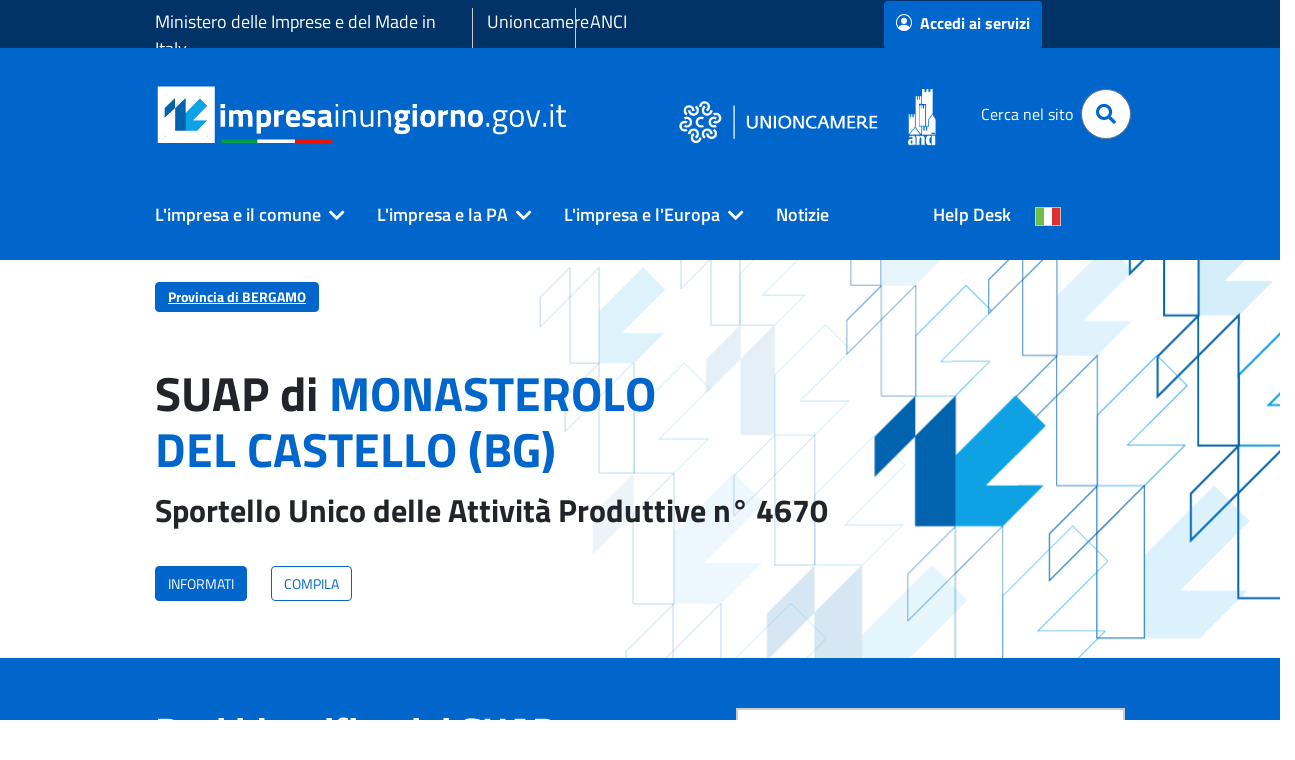

--- FILE ---
content_type: text/javascript
request_url: https://www.impresainungiorno.gov.it/combo/?browserId=chrome&minifierType=&languageId=it_IT&t=1752222935683&/o/frontend-js-aui-web/aui/event-key/event-key-min.js&/o/frontend-js-aui-web/aui/event-outside/event-outside-min.js&/o/frontend-js-aui-web/aui/plugin/plugin-min.js&/o/frontend-js-aui-web/aui/event-simulate/event-simulate-min.js&/o/frontend-js-aui-web/aui/async-queue/async-queue-min.js&/o/frontend-js-aui-web/aui/gesture-simulate/gesture-simulate-min.js&/o/frontend-js-aui-web/aui/node-event-simulate/node-event-simulate-min.js&/o/frontend-js-aui-web/aui/node-focusmanager/node-focusmanager-min.js&/o/frontend-js-aui-web/aui/widget-htmlparser/widget-htmlparser-min.js&/o/frontend-js-aui-web/aui/widget-skin/widget-skin-min.js&/o/frontend-js-aui-web/aui/widget-uievents/widget-uievents-min.js&/o/frontend-js-aui-web/aui/widget-stack/widget-stack-min.js&/o/frontend-js-aui-web/aui/aui-widget-trigger/aui-widget-trigger-min.js&/o/frontend-js-aui-web/aui/aui-dropdown/aui-dropdown-min.js
body_size: 40381
content:
YUI.add("event-key",function(e,t){var n="+alt",r="+ctrl",i="+meta",s="+shift",o=e.Lang.trim,u={KEY_MAP:{enter:13,space:32,esc:27,backspace:8,tab:9,pageup:33,pagedown:34},_typeRE:/^(up|down|press):/,_keysRE:/^(?:up|down|press):|\+(alt|ctrl|meta|shift)/g,processArgs:function(t){var n=t.splice(3,1)[0],r=e.Array.hash(n.match(/\+(?:alt|ctrl|meta|shift)\b/g)||[]),i={type:this._typeRE.test(n)?RegExp.$1:null,mods:r,keys:null},s=n.replace(this._keysRE,""),u,a,f,l;if(s){s=s.split(","),i.keys={};for(l=s.length-1;l>=0;--l){u=o(s[l]);if(!u)continue;+u==u?i.keys[u]=r:(f=u.toLowerCase(),this.KEY_MAP[f]?(i.keys[this.KEY_MAP[f]]=r,i.type||(i.type="down")):(u=u.charAt(0),a=u.toUpperCase(),r["+shift"]&&(u=a),i.keys[u.charCodeAt(0)]=u===a?e.merge(r,{"+shift":!0}):r))}}return i.type||(i.type="press"),i},on:function(e,t,o,u){var a=t._extra,f="key"+a.type,l=a.keys,c=u?"delegate":"on";t._detach=e[c](f,function(e){var t=l?l[e.which]:a.mods;t&&(!t[n]||t[n]&&e.altKey)&&(!t[r]||t[r]&&e.ctrlKey)&&(!t[i]||t[i]&&e.metaKey)&&(!t[s]||t[s]&&e.shiftKey)&&o.fire(e)},u)},detach:function(e,t,n){t._detach.detach()}};u.delegate=u.on,u.detachDelegate=u.detach,e.Event.define("key",u,!0)},"patched-v3.19.2",{requires:["event-synthetic"]});

YUI.add("event-outside",function(e,t){var n=["blur","change","click","dblclick","focus","keydown","keypress","keyup","mousedown","mousemove","mouseout","mouseover","mouseup","select","submit"];e.Event.defineOutside=function(t,n){n=n||t+"outside";var r={on:function(n,r,i){r.handle=e.one("doc").on(t,function(e){this.isOutside(n,e.target)&&(e.currentTarget=n,i.fire(e))},this)},detach:function(e,t,n){t.handle.detach()},delegate:function(n,r,i,s){r.handle=e.one("doc").delegate(t,function(e){this.isOutside(n,e.target)&&i.fire(e)},s,this)},isOutside:function(e,t){return t!==e&&!t.ancestor(function(t){return t===e})}};r.detachDelegate=r.detach,e.Event.define(n,r)},e.Array.each(n,function(t){e.Event.defineOutside(t)})},"patched-v3.19.2",{requires:["event-synthetic"]});

YUI.add("plugin",function(e,t){function n(t){!this.hasImpl||!this.hasImpl(e.Plugin.Base)?n.superclass.constructor.apply(this,arguments):n.prototype.initializer.apply(this,arguments)}n.ATTRS={host:{writeOnce:!0}},n.NAME="plugin",n.NS="plugin",e.extend(n,e.Base,{_handles:null,initializer:function(e){this._handles=[]},destructor:function(){if(this._handles)for(var e=0,t=this._handles.length;e<t;e++)this._handles[e].detach()},doBefore:function(e,t,n){var r=this.get("host"),i;return e in r?i=this.beforeHostMethod(e,t,n):r.on&&(i=this.onHostEvent(e,t,n)),i},doAfter:function(e,t,n){var r=this.get("host"),i;return e in r?i=this.afterHostMethod(e,t,n):r.after&&(i=this.afterHostEvent(e,t,n)),i},onHostEvent:function(e,t,n){var r=this.get("host").on(e,t,n||this);return this._handles.push(r),r},onceHostEvent:function(e,t,n){var r=this.get("host").once(e,t,n||this);return this._handles.push(r),r},afterHostEvent:function(e,t,n){var r=this.get("host").after(e,t,n||this);return this._handles.push(r),r},onceAfterHostEvent:function(e,t,n){var r=this.get("host").onceAfter(e,t,n||this);return this._handles.push(r),r},beforeHostMethod:function(t,n,r){var i=e.Do.before(n,this.get("host"),t,r||this);return this._handles.push(i),i},afterHostMethod:function(t,n,r){var i=e.Do.after(n,this.get("host"),t,r||this);return this._handles.push(i),i},toString:function(){return this.constructor.NAME+"["+this.constructor.NS+"]"}}),e.namespace("Plugin").Base=n},"patched-v3.19.2",{requires:["base-base"]});

YUI.add("event-simulate",function(e,t){(function(){function v(t,n,a,f,l,c,h,p,d,v,m){t||e.error("simulateKeyEvent(): Invalid target.");if(i(n)){n=n.toLowerCase();switch(n){case"textevent":n="keypress";break;case"keyup":case"keydown":case"keypress":break;default:e.error("simulateKeyEvent(): Event type '"+n+"' not supported.")}}else e.error("simulateKeyEvent(): Event type must be a string.");s(a)||(a=!0),s(f)||(f=!0),o(l)||(l=e.config.win),s(c)||(c=!1),s(h)||(h=!1),s(p)||(p=!1),s(d)||(d=!1),u(v)||(v=0),u(m)||(m=0);var g=null;if(r(e.config.doc.createEvent)){try{g=e.config.doc.createEvent("KeyEvents"),g.initKeyEvent(n,a,f,l,c,h,p,d,v,m)}catch(y){try{g=e.config.doc.createEvent("Events")}catch(b){g=e.config.doc.createEvent("UIEvents")}finally{g.initEvent(n,a,f),g.view=l,g.altKey=h,g.ctrlKey=c,g.shiftKey=p,g.metaKey=d,g.keyCode=v,g.charCode=m}}t.dispatchEvent(g)}else o(e.config.doc.createEventObject)?(g=e.config.doc.createEventObject(),g.bubbles=a,g.cancelable=f,g.view=l,g.ctrlKey=c,g.altKey=h,g.shiftKey=p,g.metaKey=d,g.keyCode=m>0?m:v,t.fireEvent("on"+n,g)):e.error("simulateKeyEvent(): No event simulation framework present.")}function m(t,n,l,c,h,p,d,v,m,g,y,b,w,E,S,x){t||e.error("simulateMouseEvent(): Invalid target."),i(n)?!a[n.toLowerCase()]&&!f[n]&&e.error("simulateMouseEvent(): Event type '"+n+"' not supported."):e.error("simulateMouseEvent(): Event type must be a string."),s(l)||(l=!0),s(c)||(c=n!=="mousemove"),o(h)||(h=e.config.win),u(p)||(p=1),u(d)||(d=0),u(v)||(v=0),u(m)||(m=0),u(g)||(g=0),s(y)||(y=!1),s(b)||(b=!1),s(w)||(w=!1),s(E)||(E=!1),u(S)||(S=0),x=x||null;var T=null;if(r(e.config.doc.createEvent))T=e.config.doc.createEvent("MouseEvents"),T.initMouseEvent?T.initMouseEvent(n,l,c,h,p,d,v,m,g,y,b,w,E,S,x):(T=e.config.doc.createEvent("UIEvents"),T.initEvent(n,l,c),T.view=h,T.detail=p,T.screenX=d,T.screenY=v,T.clientX=m,T.clientY=g,T.ctrlKey=y,T.altKey=b,T.metaKey=E,T.shiftKey=w,T.button=S,T.relatedTarget=x),x&&!T.relatedTarget&&(n==="mouseout"?T.toElement=x:n==="mouseover"&&(T.fromElement=x)),t.dispatchEvent(T);else if(o(e.config.doc.createEventObject)){T=e.config.doc.createEventObject(),T.bubbles=l,T.cancelable=c,T.view=h,T.detail=p,T.screenX=d,T.screenY=v,T.clientX=m,T.clientY=g,T.ctrlKey=y,T.altKey=b,T.metaKey=E,T.shiftKey=w;switch(S){case 0:T.button=1;break;case 1:T.button=4;break;case 2:break;default:T.button=0}T.relatedTarget=x,t.fireEvent("on"+n,T)}else e.error("simulateMouseEvent(): No event simulation framework present.")}function g(t,n,a,f,l,p){t||e.error("simulateUIEvent(): Invalid target."),i(n)?(n=n.toLowerCase(),c[n]||e.error("simulateUIEvent(): Event type '"+n+"' not supported.")):e.error("simulateUIEvent(): Event type must be a string.");var d=null;s(a)||(a=n in h),s(f)||(f=n==="submit"),o(l)||(l=e.config.win),u(p)||(p=1),r(e.config.doc.createEvent)?(d=e.config.doc.createEvent("UIEvents"),d.initUIEvent(n,a,f,l,p),t.dispatchEvent(d)):o(e.config.doc.createEventObject)?(d=e.config.doc.createEventObject(),d.bubbles=a,d.cancelable=f,d.view=l,d.detail=p,t.fireEvent("on"+n,d)):e.error("simulateUIEvent(): No event simulation framework present.")}function y(t,n,r,i,s,o,u,a,f,l,c,h,p,v,m,g){var y;(!e.UA.ios||e.UA.ios<2)&&e.error("simulateGestureEvent(): Native gesture DOM eventframe is not available in this platform."),t||e.error("simulateGestureEvent(): Invalid target."),e.Lang.isString(n)?(n=n.toLowerCase(),d[n]||e.error("simulateTouchEvent(): Event type '"+n+"' not supported.")):e.error("simulateGestureEvent(): Event type must be a string."),e.Lang.isBoolean(r)||(r=!0),e.Lang.isBoolean(i)||(i=!0),e.Lang.isObject(s)||(s=e.config.win),e.Lang.isNumber(o)||(o=2),e.Lang.isNumber(u)||(u=0),e.Lang.isNumber(a)||(a=0),e.Lang.isNumber(f)||(f=0),e.Lang.isNumber(l)||(l=0),e.Lang.isBoolean(c)||(c=!1),e.Lang.isBoolean(h)||(h=!1),e.Lang.isBoolean(p)||(p=!1),e.Lang.isBoolean(v)||(v=!1),e.Lang.isNumber(m)||(m=1),e.Lang.isNumber(g)||(g=0),y=e.config.doc.createEvent("GestureEvent"),y.initGestureEvent(n,r,i,s,o,u,a,f,l,c,h,p,v,t,m,g),t.dispatchEvent(y)}function b(t,n,r,i,s,o,u,a,f,l,c,h,d,v,m,g,y,b,w){var E;t||e.error("simulateTouchEvent(): Invalid target."),e.Lang.isString(n)?(n=n.toLowerCase(),p[n]||e.error("simulateTouchEvent(): Event type '"+n+"' not supported.")):e.error("simulateTouchEvent(): Event type must be a string."),n==="touchstart"||n==="touchmove"?m.length===0&&e.error("simulateTouchEvent(): No touch object in touches"):n==="touchend"&&y.length===0&&e.error("simulateTouchEvent(): No touch object in changedTouches"),e.Lang.isBoolean(r)||(r=!0),e.Lang.isBoolean(i)||(i=n!=="touchcancel"),e.Lang.isObject(s)||(s=e.config.win),e.Lang.isNumber(o)||(o=1),e.Lang.isNumber(u)||(u=0),e.Lang.isNumber(a)||(a=0),e.Lang.isNumber(f)||(f=0),e.Lang.isNumber(l)||(l=0),e.Lang.isBoolean(c)||(c=!1),e.Lang.isBoolean(h)||(h=!1),e.Lang.isBoolean(d)||(d=!1),e.Lang.isBoolean(v)||(v=!1),e.Lang.isNumber(b)||(b=1),e.Lang.isNumber(w)||(w=0),e.Lang.isFunction(e.config.doc.createEvent)?(e.UA.android?e.UA.android<4?(E=e.config.doc.createEvent("MouseEvents"),E.initMouseEvent(n,r,i,s,o,u,a,f,l,c,h,d,v,0,t),E.touches=m,E.targetTouches=g,E.changedTouches=y):(E=e.config.doc.createEvent("TouchEvent"),E.initTouchEvent(m,g,y,n,s,u,a,f,l,c,h,d,v)):e.UA.ios?e.UA.ios>=2?(E=e.config.doc.createEvent("TouchEvent"),E.initTouchEvent(n,r,i,s,o,u,a,f,l,c,h,d,v,m,g,y,b,w)):e.error("simulateTouchEvent(): No touch event simulation framework present for iOS, "+e.UA.ios+"."):e.error("simulateTouchEvent(): Not supported agent yet, "+e.UA.userAgent),t.dispatchEvent(E)):e.error("simulateTouchEvent(): No event simulation framework present.")}var t=e.Lang,n=e.config.win,r=t.isFunction,i=t.isString,s=t.isBoolean,o=t.isObject,u=t.isNumber,a={click:1,dblclick:1,mouseover:1,mouseout:1,mousedown:1,mouseup:1,mousemove:1,contextmenu:1},f=n&&n.PointerEvent?{pointerover:1,pointerout:1,pointerdown:1,pointerup:1,pointermove:1}:{MSPointerOver:1,MSPointerOut:1,MSPointerDown:1,MSPointerUp:1,MSPointerMove:1},l={keydown:1,keyup:1,keypress:1},c={submit:1,blur
:1,change:1,focus:1,resize:1,scroll:1,select:1},h={scroll:1,resize:1,reset:1,submit:1,change:1,select:1,error:1,abort:1},p={touchstart:1,touchmove:1,touchend:1,touchcancel:1},d={gesturestart:1,gesturechange:1,gestureend:1};e.mix(h,a),e.mix(h,l),e.mix(h,p),e.Event.simulate=function(t,n,r){r=r||{},a[n]||f[n]?m(t,n,r.bubbles,r.cancelable,r.view,r.detail,r.screenX,r.screenY,r.clientX,r.clientY,r.ctrlKey,r.altKey,r.shiftKey,r.metaKey,r.button,r.relatedTarget):l[n]?v(t,n,r.bubbles,r.cancelable,r.view,r.ctrlKey,r.altKey,r.shiftKey,r.metaKey,r.keyCode,r.charCode):c[n]?g(t,n,r.bubbles,r.cancelable,r.view,r.detail):p[n]?e.config.win&&"ontouchstart"in e.config.win&&!e.UA.phantomjs&&!(e.UA.chrome&&e.UA.chrome<6)?b(t,n,r.bubbles,r.cancelable,r.view,r.detail,r.screenX,r.screenY,r.clientX,r.clientY,r.ctrlKey,r.altKey,r.shiftKey,r.metaKey,r.touches,r.targetTouches,r.changedTouches,r.scale,r.rotation):e.error("simulate(): Event '"+n+"' can't be simulated. Use gesture-simulate module instead."):e.UA.ios&&e.UA.ios>=2&&d[n]?y(t,n,r.bubbles,r.cancelable,r.view,r.detail,r.screenX,r.screenY,r.clientX,r.clientY,r.ctrlKey,r.altKey,r.shiftKey,r.metaKey,r.scale,r.rotation):e.error("simulate(): Event '"+n+"' can't be simulated.")}})()},"patched-v3.19.2",{requires:["event-base"]});

YUI.add("async-queue",function(e,t){e.AsyncQueue=function(){this._init(),this.add.apply(this,arguments)};var n=e.AsyncQueue,r="execute",i="shift",s="promote",o="remove",u=e.Lang.isObject,a=e.Lang.isFunction;n.defaults=e.mix({autoContinue:!0,iterations:1,timeout:10,until:function(){return this.iterations|=0,this.iterations<=0}},e.config.queueDefaults||{}),e.extend(n,e.EventTarget,{_running:!1,_init:function(){e.EventTarget.call(this,{prefix:"queue",emitFacade:!0}),this._q=[],this.defaults={},this._initEvents()},_initEvents:function(){this.publish({execute:{defaultFn:this._defExecFn,emitFacade:!0},shift:{defaultFn:this._defShiftFn,emitFacade:!0},add:{defaultFn:this._defAddFn,emitFacade:!0},promote:{defaultFn:this._defPromoteFn,emitFacade:!0},remove:{defaultFn:this._defRemoveFn,emitFacade:!0}})},next:function(){var e;while(this._q.length){e=this._q[0]=this._prepare(this._q[0]);if(!e||!e.until())break;this.fire(i,{callback:e}),e=null}return e||null},_defShiftFn:function(e){this.indexOf(e.callback)===0&&this._q.shift()},_prepare:function(t){if(a(t)&&t._prepared)return t;var r=e.merge(n.defaults,{context:this,args:[],_prepared:!0},this.defaults,a(t)?{fn:t}:t),i=e.bind(function(){i._running||i.iterations--,a(i.fn)&&i.fn.apply(i.context||e,e.Array(i.args))},this);return e.mix(i,r)},run:function(){var e,t=!0;if(this._executing)return this._running=!0,this;for(e=this.next();e&&!this.isRunning();e=this.next()){t=e.timeout<0?this._execute(e):this._schedule(e);if(!t)break}return e||this.fire("complete"),this},_execute:function(e){this._running=e._running=!0,this._executing=e,e.iterations--,this.fire(r,{callback:e});var t=this._running&&e.autoContinue;return this._running=e._running=!1,this._executing=!1,t},_schedule:function(t){return this._running=e.later(t.timeout,this,function(){this._execute(t)&&this.run()}),!1},isRunning:function(){return!!this._running},_defExecFn:function(e){e.callback()},add:function(){return this.fire("add",{callbacks:e.Array(arguments,0,!0)}),this},_defAddFn:function(t){var n=this._q,r=[];e.Array.each(t.callbacks,function(e){u(e)&&(n.push(e),r.push(e))}),t.added=r},pause:function(){return this._running&&u(this._running)&&this._running.cancel(),this._running=!1,this},stop:function(){return this._q=[],this._running&&u(this._running)&&(this._running.cancel(),this._running=!1),this._executing||this.run(),this},indexOf:function(e){var t=0,n=this._q.length,r;for(;t<n;++t){r=this._q[t];if(r===e||r.id===e)return t}return-1},getCallback:function(e){var t=this.indexOf(e);return t>-1?this._q[t]:null},promote:function(e){var t={callback:e},n;return this.isRunning()?n=this.after(i,function(){this.fire(s,t),n.detach()},this):this.fire(s,t),this},_defPromoteFn:function(e){var t=this.indexOf(e.callback),n=t>-1?this._q.splice(t,1)[0]:null;e.promoted=n,n&&this._q.unshift(n)},remove:function(e){var t={callback:e},n;return this.isRunning()?n=this.after(i,function(){this.fire(o,t),n.detach()},this):this.fire(o,t),this},_defRemoveFn:function(e){var t=this.indexOf(e.callback);e.removed=t>-1?this._q.splice(t,1)[0]:null},size:function(){return this.isRunning()||this.next(),this._q.length}})},"patched-v3.19.2",{requires:["event-custom"]});

YUI.add("gesture-simulate",function(e,t){function T(n){n||e.error(t+": invalid target node"),this.node=n,this.target=e.Node.getDOMNode(n);var r=this.node.getXY(),i=this._getDims();a=r[0]+i[0]/2,f=r[1]+i[1]/2}var t="gesture-simulate",n=e.config.win&&"ontouchstart"in e.config.win&&!e.UA.phantomjs&&!(e.UA.chrome&&e.UA.chrome<6),r={tap:1,doubletap:1,press:1,move:1,flick:1,pinch:1,rotate:1},i={touchstart:1,touchmove:1,touchend:1,touchcancel:1},s=e.config.doc,o,u=20,a,f,l={HOLD_TAP:10,DELAY_TAP:10,HOLD_PRESS:3e3,MIN_HOLD_PRESS:1e3,MAX_HOLD_PRESS:6e4,DISTANCE_MOVE:200,DURATION_MOVE:1e3,MAX_DURATION_MOVE:5e3,MIN_VELOCITY_FLICK:1.3,DISTANCE_FLICK:200,DURATION_FLICK:1e3,MAX_DURATION_FLICK:5e3,DURATION_PINCH:1e3},c="touchstart",h="touchmove",p="touchend",d="gesturestart",v="gesturechange",m="gestureend",g="mouseup",y="mousemove",b="mousedown",w="click",E="dblclick",S="x",x="y";T.prototype={_toRadian:function(e){return e*(Math.PI/180)},_getDims:function(){var e,t,n;return this.target.getBoundingClientRect?(e=this.target.getBoundingClientRect(),"height"in e?n=e.height:n=Math.abs(e.bottom-e.top),"width"in e?t=e.width:t=Math.abs(e.right-e.left)):(e=this.node.get("region"),t=e.width,n=e.height),[t,n]},_calculateDefaultPoint:function(t){var n;return!e.Lang.isArray(t)||t.length===0?t=[a,f]:(t.length==1&&(n=this._getDims[1],t[1]=n/2),t[0]=this.node.getX()+t[0],t[1]=this.node.getY()+t[1]),t},rotate:function(n,r,i,s,o,u,a){var f,l=i,c=s;if(!e.Lang.isNumber(l)||!e.Lang.isNumber(c)||l<0||c<0)f=this.target.offsetWidth<this.target.offsetHeight?this.target.offsetWidth/4:this.target.offsetHeight/4,l=f,c=f;e.Lang.isNumber(a)||e.error(t+"Invalid rotation detected."),this.pinch(n,r,l,c,o,u,a)},pinch:function(n,r,i,s,o,a,f){var g,y,b=u,w,E=0,S=i,x=s,T,N,C,k,L,A,O,M,_,D={start:[],end:[]},P={start:[],end:[]},H,B;r=this._calculateDefaultPoint(r),(!e.Lang.isNumber(S)||!e.Lang.isNumber(x)||S<0||x<0)&&e.error(t+"Invalid startRadius and endRadius detected.");if(!e.Lang.isNumber(o)||o<=0)o=l.DURATION_PINCH;if(!e.Lang.isNumber(a))a=0;else{a%=360;while(a<0)a+=360}e.Lang.isNumber(f)||(f=0),e.AsyncQueue.defaults.timeout=b,g=new e.AsyncQueue,N=r[0],C=r[1],O=a,M=a+f,D.start=[N+S*Math.sin(this._toRadian(O)),C-S*Math.cos(this._toRadian(O))],D.end=[N+x*Math.sin(this._toRadian(M)),C-x*Math.cos(this._toRadian(M))],P.start=[N-S*Math.sin(this._toRadian(O)),C+S*Math.cos(this._toRadian(O))],P.end=[N-x*Math.sin(this._toRadian(M)),C+x*Math.cos(this._toRadian(M))],k=1,L=s/i,g.add({fn:function(){var t,n,r,i;t={pageX:D.start[0],pageY:D.start[1],clientX:D.start[0],clientY:D.start[1]},n={pageX:P.start[0],pageY:P.start[1],clientX:P.start[0],clientY:P.start[1]},i=this._createTouchList([e.merge({identifier:E++},t),e.merge({identifier:E++},n)]),r={pageX:(D.start[0]+P.start[0])/2,pageY:(D.start[0]+P.start[1])/2,clientX:(D.start[0]+P.start[0])/2,clientY:(D.start[0]+P.start[1])/2},this._simulateEvent(this.target,c,e.merge({touches:i,targetTouches:i,changedTouches:i,scale:k,rotation:O},r)),e.UA.ios>=2&&this._simulateEvent(this.target,d,e.merge({scale:k,rotation:O},r))},timeout:0,context:this}),H=Math.floor(o/b),T=(x-S)/H,A=(L-k)/H,_=(M-O)/H,B=function(t){var n=S+T*t,r=N+n*Math.sin(this._toRadian(O+_*t)),i=C-n*Math.cos(this._toRadian(O+_*t)),s=N-n*Math.sin(this._toRadian(O+_*t)),o=C+n*Math.cos(this._toRadian(O+_*t)),u=(r+s)/2,a=(i+o)/2,f,l,c,p;f={pageX:r,pageY:i,clientX:r,clientY:i},l={pageX:s,pageY:o,clientX:s,clientY:o},p=this._createTouchList([e.merge({identifier:E++},f),e.merge({identifier:E++},l)]),c={pageX:u,pageY:a,clientX:u,clientY:a},this._simulateEvent(this.target,h,e.merge({touches:p,targetTouches:p,changedTouches:p,scale:k+A*t,rotation:O+_*t},c)),e.UA.ios>=2&&this._simulateEvent(this.target,v,e.merge({scale:k+A*t,rotation:O+_*t},c))};for(y=0;y<H;y++)g.add({fn:B,args:[y],context:this});g.add({fn:function(){var t=this._getEmptyTouchList(),n,r,i,s;n={pageX:D.end[0],pageY:D.end[1],clientX:D.end[0],clientY:D.end[1]},r={pageX:P.end[0],pageY:P.end[1],clientX:P.end[0],clientY:P.end[1]},s=this._createTouchList([e.merge({identifier:E++},n),e.merge({identifier:E++},r)]),i={pageX:(D.end[0]+P.end[0])/2,pageY:(D.end[0]+P.end[1])/2,clientX:(D.end[0]+P.end[0])/2,clientY:(D.end[0]+P.end[1])/2},e.UA.ios>=2&&this._simulateEvent(this.target,m,e.merge({scale:L,rotation:M},i)),this._simulateEvent(this.target,p,e.merge({touches:t,targetTouches:t,changedTouches:s,scale:L,rotation:M},i))},context:this}),n&&e.Lang.isFunction(n)&&g.add({fn:n,context:this.node}),g.run()},tap:function(t,r,i,s,o){var u=new e.AsyncQueue,a=this._getEmptyTouchList(),f,h,d,v,m;r=this._calculateDefaultPoint(r);if(!e.Lang.isNumber(i)||i<1)i=1;e.Lang.isNumber(s)||(s=l.HOLD_TAP),e.Lang.isNumber(o)||(o=l.DELAY_TAP),h={pageX:r[0],pageY:r[1],clientX:r[0],clientY:r[1]},f=this._createTouchList([e.merge({identifier:0},h)]),v=function(){this._simulateEvent(this.target,c,e.merge({touches:f,targetTouches:f,changedTouches:f},h))},m=function(){this._simulateEvent(this.target,p,e.merge({touches:a,targetTouches:a,changedTouches:f},h))};for(d=0;d<i;d++)u.add({fn:v,context:this,timeout:d===0?0:o}),u.add({fn:m,context:this,timeout:s});i>1&&!n&&u.add({fn:function(){this._simulateEvent(this.target,E,h)},context:this}),t&&e.Lang.isFunction(t)&&u.add({fn:t,context:this.node}),u.run()},flick:function(n,r,i,s,o){var u;r=this._calculateDefaultPoint(r),e.Lang.isString(i)?(i=i.toLowerCase(),i!==S&&i!==x&&e.error(t+"(flick): Only x or y axis allowed")):i=S,e.Lang.isNumber(s)||(s=l.DISTANCE_FLICK),e.Lang.isNumber(o)?o>l.MAX_DURATION_FLICK&&(o=l.MAX_DURATION_FLICK):o=l.DURATION_FLICK,Math.abs(s)/o<l.MIN_VELOCITY_FLICK&&(o=Math.abs(s)/l.MIN_VELOCITY_FLICK),u={start:e.clone(r),end:[i===S?r[0]+s:r[0],i===x?r[1]+s:r[1]]},this._move(n,u,o)},move:function(t,n,r){var i;e.Lang.isObject(n)?(e.Lang.isArray(n.point)?n.point=this._calculateDefaultPoint(n.point):n.point=this._calculateDefaultPoint([]),e.Lang.isNumber(n.xdist)||(n.xdist=l.DISTANCE_MOVE),e.Lang.isNumber(n.ydist)||(n.ydist=0)):n={point:this._calculateDefaultPoint([]),xdist:l.
DISTANCE_MOVE,ydist:0},e.Lang.isNumber(r)?r>l.MAX_DURATION_MOVE&&(r=l.MAX_DURATION_MOVE):r=l.DURATION_MOVE,i={start:e.clone(n.point),end:[n.point[0]+n.xdist,n.point[1]+n.ydist]},this._move(t,i,r)},_move:function(t,n,r){var i,s,o=u,d,v,m,g=0,y;e.Lang.isNumber(r)?r>l.MAX_DURATION_MOVE&&(r=l.MAX_DURATION_MOVE):r=l.DURATION_MOVE,e.Lang.isObject(n)?(e.Lang.isArray(n.start)||(n.start=[a,f]),e.Lang.isArray(n.end)||(n.end=[a+l.DISTANCE_MOVE,f])):n={start:[a,f],end:[a+l.DISTANCE_MOVE,f]},e.AsyncQueue.defaults.timeout=o,i=new e.AsyncQueue,i.add({fn:function(){var t={pageX:n.start[0],pageY:n.start[1],clientX:n.start[0],clientY:n.start[1]},r=this._createTouchList([e.merge({identifier:g++},t)]);this._simulateEvent(this.target,c,e.merge({touches:r,targetTouches:r,changedTouches:r},t))},timeout:0,context:this}),d=Math.floor(r/o),v=(n.end[0]-n.start[0])/d,m=(n.end[1]-n.start[1])/d,y=function(t){var r=n.start[0]+v*t,i=n.start[1]+m*t,s={pageX:r,pageY:i,clientX:r,clientY:i},o=this._createTouchList([e.merge({identifier:g++},s)]);this._simulateEvent(this.target,h,e.merge({touches:o,targetTouches:o,changedTouches:o},s))};for(s=0;s<d;s++)i.add({fn:y,args:[s],context:this});i.add({fn:function(){var t={pageX:n.end[0],pageY:n.end[1],clientX:n.end[0],clientY:n.end[1]},r=this._createTouchList([e.merge({identifier:g},t)]);this._simulateEvent(this.target,h,e.merge({touches:r,targetTouches:r,changedTouches:r},t))},timeout:0,context:this}),i.add({fn:function(){var t={pageX:n.end[0],pageY:n.end[1],clientX:n.end[0],clientY:n.end[1]},r=this._getEmptyTouchList(),i=this._createTouchList([e.merge({identifier:g},t)]);this._simulateEvent(this.target,p,e.merge({touches:r,targetTouches:r,changedTouches:i},t))},context:this}),t&&e.Lang.isFunction(t)&&i.add({fn:t,context:this.node}),i.run()},_getEmptyTouchList:function(){return o||(o=this._createTouchList([])),o},_createTouchList:function(n){var r=[],i,o=this;return!!n&&e.Lang.isArray(n)?e.UA.android&&e.UA.android>=4||e.UA.ios&&e.UA.ios>=2?(e.each(n,function(t){t.identifier||(t.identifier=0),t.pageX||(t.pageX=0),t.pageY||(t.pageY=0),t.screenX||(t.screenX=0),t.screenY||(t.screenY=0),r.push(s.createTouch(e.config.win,o.target,t.identifier,t.pageX,t.pageY,t.screenX,t.screenY))}),i=s.createTouchList.apply(s,r)):e.UA.ios&&e.UA.ios<2?e.error(t+": No touch event simulation framework present."):(i=[],e.each(n,function(e){e.identifier||(e.identifier=0),e.clientX||(e.clientX=0),e.clientY||(e.clientY=0),e.pageX||(e.pageX=0),e.pageY||(e.pageY=0),e.screenX||(e.screenX=0),e.screenY||(e.screenY=0),i.push({target:o.target,identifier:e.identifier,clientX:e.clientX,clientY:e.clientY,pageX:e.pageX,pageY:e.pageY,screenX:e.screenX,screenY:e.screenY})}),i.item=function(e){return i[e]}):e.error(t+": Invalid touchPoints passed"),i},_simulateEvent:function(t,r,s){var o;i[r]?n?e.Event.simulate(t,r,s):this._isSingleTouch(s.touches,s.targetTouches,s.changedTouches)?(r={touchstart:b,touchmove:y,touchend:g}[r],s.button=0,s.relatedTarget=null,o=r===g?s.changedTouches:s.touches,s=e.mix(s,{screenX:o.item(0).screenX,screenY:o.item(0).screenY,clientX:o.item(0).clientX,clientY:o.item(0).clientY},!0),e.Event.simulate(t,r,s),r==g&&e.Event.simulate(t,w,s)):e.error("_simulateEvent(): Event '"+r+"' has multi touch objects that can't be simulated in your platform."):e.Event.simulate(t,r,s)},_isSingleTouch:function(e,t,n){return e&&e.length<=1&&t&&t.length<=1&&n&&n.length<=1}},e.GestureSimulation=T,e.GestureSimulation.defaults=l,e.GestureSimulation.GESTURES=r,e.Event.simulateGesture=function(n,i,s,o){n=e.one(n);var u=new e.GestureSimulation(n);i=i.toLowerCase(),!o&&e.Lang.isFunction(s)&&(o=s,s={}),s=s||{};if(r[i])switch(i){case"tap":u.tap(o,s.point,s.times,s.hold,s.delay);break;case"doubletap":u.tap(o,s.point,2);break;case"press":e.Lang.isNumber(s.hold)?s.hold<l.MIN_HOLD_PRESS?s.hold=l.MIN_HOLD_PRESS:s.hold>l.MAX_HOLD_PRESS&&(s.hold=l.MAX_HOLD_PRESS):s.hold=l.HOLD_PRESS,u.tap(o,s.point,1,s.hold);break;case"move":u.move(o,s.path,s.duration);break;case"flick":u.flick(o,s.point,s.axis,s.distance,s.duration);break;case"pinch":u.pinch(o,s.center,s.r1,s.r2,s.duration,s.start,s.rotation);break;case"rotate":u.rotate(o,s.center,s.r1,s.r2,s.duration,s.start,s.rotation)}else e.error(t+": Not a supported gesture simulation: "+i)}},"patched-v3.19.2",{requires:["async-queue","event-simulate","node-screen"]});

YUI.add("node-event-simulate",function(e,t){e.Node.prototype.simulate=function(t,n){e.Event.simulate(e.Node.getDOMNode(this),t,n)},e.Node.prototype.simulateGesture=function(t,n,r){e.Event.simulateGesture(this,t,n,r)}},"patched-v3.19.2",{requires:["node-base","event-simulate","gesture-simulate"]});

YUI.add("node-focusmanager",function(e,t){var n="activeDescendant",r="id",i="disabled",s="tabIndex",o="focused",u="focusClass",a="circular",f="UI",l="key",c=n+"Change",h="host",p={37:!0,38:!0,39:!0,40:!0},d={a:!0,button:!0,input:!0,object:!0},v=e.Lang,m=e.UA,g=function(){g.superclass.constructor.apply(this,arguments)};g.ATTRS={focused:{value:!1,readOnly:!0},descendants:{getter:function(e){return this.get(h).all(e)}},activeDescendant:{setter:function(t){var n=v.isNumber,i=e.Attribute.INVALID_VALUE,s=this._descendantsMap,o=this._descendants,u,a,f;return n(t)?(u=t,a=u):t instanceof e.Node&&s?(u=s[t.get(r)],n(u)?a=u:a=i):a=i,o&&(f=o.item(u),f&&f.get("disabled")&&(a=i)),a}},keys:{value:{next:null,previous:null}},focusClass:{},circular:{value:!0}},e.extend(g,e.Plugin.Base,{_stopped:!0,_descendants:null,_descendantsMap:null,_focusedNode:null,_lastNodeIndex:0,_eventHandlers:null,_initDescendants:function(){var t=this.get("descendants"),o={},u=-1,a,f=this.get(n),l,c,h=0;v.isUndefined(f)&&(f=-1);if(t){a=t.size();for(h=0;h<a;h++)l=t.item(h),u===-1&&!l.get(i)&&(u=h),f<0&&parseInt(l.getAttribute(s,2),10)===0&&(f=h),l&&l.set(s,-1),c=l.get(r),c||(c=e.guid(),l.set(r,c)),o[c]=h;f<0&&(f=0),l=t.item(f);if(!l||l.get(i))l=t.item(u),f=u;this._lastNodeIndex=a-1,this._descendants=t,this._descendantsMap=o,this.set(n,f),l&&l.set(s,0)}},_isDescendant:function(e){return e.get(r)in this._descendantsMap},_removeFocusClass:function(){var e=this._focusedNode,t=this.get(u),n;t&&(n=v.isString(t)?t:t.className),e&&n&&e.removeClass(n)},_detachKeyHandler:function(){var e=this._prevKeyHandler,t=this._nextKeyHandler;e&&e.detach(),t&&t.detach()},_preventScroll:function(e){p[e.keyCode]&&this._isDescendant(e.target)&&e.preventDefault()},_fireClick:function(e){var t=e.target,n=t.get("nodeName").toLowerCase();e.keyCode===13&&(!d[n]||n==="a"&&!t.getAttribute("href"))&&t.simulate("click")},_attachKeyHandler:function(){this._detachKeyHandler();var t=this.get("keys.next"),n=this.get("keys.previous"),r=this.get(h),i=this._eventHandlers;n&&(this._prevKeyHandler=e.on(l,e.bind(this._focusPrevious,this),r,n)),t&&(this._nextKeyHandler=e.on(l,e.bind(this._focusNext,this),r,t)),m.opera&&i.push(r.on("keypress",this._preventScroll,this)),m.opera||i.push(r.on("keypress",this._fireClick,this))},_detachEventHandlers:function(){this._detachKeyHandler();var t=this._eventHandlers;t&&(e.Array.each(t,function(e){e.detach()}),this._eventHandlers=null)},_attachEventHandlers:function(){var t=this._descendants,n,r,i;t&&t.size()&&(n=this._eventHandlers||[],r=this.get(h).get("ownerDocument"),n.length===0&&(n.push(r.on("focus",this._onDocFocus,this)),n.push(r.on("mousedown",this._onDocMouseDown,this)),n.push(this.after("keysChange",this._attachKeyHandler)),n.push(this.after("descendantsChange",this._initDescendants)),n.push(this.after(c,this._afterActiveDescendantChange)),i=this.after("focusedChange",e.bind(function(e){e.newVal&&(this._attachKeyHandler(),i.detach())},this)),n.push(i)),this._eventHandlers=n)},_onDocMouseDown:function(e){var t=this.get(h),n=e.target,r=t.contains(n),i,s=function(e){var n=!1;return e.compareTo(t)||(n=this._isDescendant(e)?e:s.call(this,e.get("parentNode"))),n};r&&(i=s.call(this,n),i?n=i:!i&&this.get(o)&&(this._set(o,!1),this._onDocFocus(e))),r&&this._isDescendant(n)?this.focus(n):m.webkit&&this.get(o)&&(!r||r&&!this._isDescendant(n))&&(this._set(o,!1),this._onDocFocus(e))},_onDocFocus:function(e){var t=this._focusTarget||e.target,n=this.get(o),r=this.get(u),i=this._focusedNode,s;this._focusTarget&&(this._focusTarget=null),this.get(h).contains(t)?(s=this._isDescendant(t),!n&&s?n=!0:n&&!s&&(n=!1)):n=!1,r&&(i&&(!i.compareTo(t)||!n)&&this._removeFocusClass(),s&&n&&(r.fn?(t=r.fn(t),t.addClass(r.className)):t.addClass(r),this._focusedNode=t)),this._set(o,n)},_focusNext:function(e,t){var r=t||this.get(n),i;this._isDescendant(e.target)&&r<=this._lastNodeIndex&&(r+=1,r===this._lastNodeIndex+1&&this.get(a)&&(r=0),i=this._descendants.item(r),i&&(i.get("disabled")?this._focusNext(e,r):this.focus(r))),this._preventScroll(e)},_focusPrevious:function(e,t){var r=t||this.get(n),i;this._isDescendant(e.target)&&r>=0&&(r-=1,r===-1&&this.get(a)&&(r=this._lastNodeIndex),i=this._descendants.item(r),i&&(i.get("disabled")?this._focusPrevious(e,r):this.focus(r))),this._preventScroll(e)},_afterActiveDescendantChange:function(e){var t=this._descendants.item(e.prevVal);t&&t.set(s,-1),t=this._descendants.item(e.newVal),t&&t.set(s,0)},initializer:function(e){this.start()},destructor:function(){this.stop(),this.get(h).focusManager=null},focus:function(e){v.isUndefined(e)&&(e=this.get(n)),this.set(n,e,{src:f});var t=this._descendants.item(this.get(n));t&&(t.focus(),m.opera&&t.get("nodeName").toLowerCase()==="button"&&(this._focusTarget=t))},blur:function(){var e;this.get(o)&&(e=this._descendants.item(this.get(n)),e&&(e.blur(),this._removeFocusClass()),this._set(o,!1,{src:f}))},start:function(){this._stopped&&(this._initDescendants(),this._attachEventHandlers(),this._stopped=!1)},stop:function(){this._stopped||(this._detachEventHandlers(),this._descendants=null,this._focusedNode=null,this._lastNodeIndex=0,this._stopped=!0)},refresh:function(){this._initDescendants(),this._eventHandlers||this._attachEventHandlers()}}),g.NAME="nodeFocusManager",g.NS="focusManager",e.namespace("Plugin"),e.Plugin.NodeFocusManager=g},"patched-v3.19.2",{requires:["attribute","node","plugin","node-event-simulate","event-key","event-focus"]});

YUI.add("widget-htmlparser",function(e,t){var n=e.Widget,r=e.Node,i=e.Lang,s="srcNode",o="contentBox";n.HTML_PARSER={},n._buildCfg={aggregates:["HTML_PARSER"]},n.ATTRS[s]={value:null,setter:r.one,getter:"_getSrcNode",writeOnce:!0},e.mix(n.prototype,{_getSrcNode:function(e){return e||this.get(o)},_preAddAttrs:function(t,r,i){var o={id:t.id,boundingBox:t.boundingBox,contentBox:t.contentBox,srcNode:t.srcNode||e.Object(n.ATTRS[s])};this.addAttrs(o,r,i),delete t.boundingBox,delete t.contentBox,delete t.srcNode,delete t.id,this._applyParser&&this._applyParser(r)},_applyParsedConfig:function(t,n,r){return r?e.mix(n,r,!1):n},_applyParser:function(t){var n=this,r=this._getNodeToParse(),s=n._getHtmlParser(),o,u;s&&r&&e.Object.each(s,function(e,t,s){u=null,i.isFunction(e)?u=e.call(n,r):i.isArray(e)?(u=r.all(e[0]),u.isEmpty()&&(u=null)):u=r.one(e),u!==null&&u!==undefined&&(o=o||{},o[t]=u)}),t=n._applyParsedConfig(r,t,o)},_getNodeToParse:function(){var e=this.get("srcNode");return this._cbFromTemplate?null:e},_getHtmlParser:function(){var t=this._getClasses(),n={},r,i;for(r=t.length-1;r>=0;r--)i=t[r].HTML_PARSER,i&&e.mix(n,i,!0);return n}})},"patched-v3.19.2",{requires:["widget-base"]});

YUI.add("widget-skin",function(e,t){var n="boundingBox",r="contentBox",i="skin",s=e.ClassNameManager.getClassName;e.Widget.prototype.getSkinName=function(e){var t=this.get(r)||this.get(n),o,u;return e=e||s(i,""),u=new RegExp("\\b"+e+"(\\S+)"),t&&t.ancestor(function(e){return o=e.get("className").match(u),o}),o?o[1]:null}},"patched-v3.19.2",{requires:["widget-base"]});

YUI.add("widget-uievents",function(e,t){var n="boundingBox",r=e.Widget,i="render",s=e.Lang,o=":",u=e.Widget._uievts=e.Widget._uievts||{};e.mix(r.prototype,{_destroyUIEvents:function(){var t=e.stamp(this,!0);e.each(u,function(n,r){n.instances[t]&&(delete n.instances[t],e.Object.isEmpty(n.instances)&&(n.handle.detach(),u[r]&&delete u[r]))})},UI_EVENTS:e.Node.DOM_EVENTS,_getUIEventNode:function(){return this.get(n)},_createUIEvent:function(t){var n=this._getUIEventNode(),i=e.stamp(n)+t,s=u[i],o;s||(o=n.delegate(t,function(e){var t=r.getByNode(this);t&&t._filterUIEvent(e)&&t.fire(e.type,{domEvent:e})},"."+e.Widget.getClassName()),u[i]=s={instances:{},handle:o}),s.instances[e.stamp(this)]=1},_filterUIEvent:function(e){return e.currentTarget.compareTo(e.container)||e.container.compareTo(this._getUIEventNode())},_getUIEvent:function(e){if(s.isString(e)){var t=this.parseType(e)[1],n,r;return t&&(n=t.indexOf(o),n>-1&&(t=t.substring(n+o.length)),this.UI_EVENTS[t]&&(r=t)),r}},_initUIEvent:function(e){var t=this._getUIEvent(e),n=this._uiEvtsInitQueue||{};t&&!n[t]&&(this._uiEvtsInitQueue=n[t]=1,this.after(i,function(){this._createUIEvent(t),delete this._uiEvtsInitQueue[t]}))},on:function(e){return this._initUIEvent(e),r.superclass.on.apply(this,arguments)},publish:function(e,t){var n=this._getUIEvent(e);return n&&t&&t.defaultFn&&this._initUIEvent(n),r.superclass.publish.apply(this,arguments)}},!0)},"patched-v3.19.2",{requires:["node-event-delegate","widget-base"]});

YUI.add("widget-stack",function(e,t){function O(e){}var n=e.Lang,r=e.UA,i=e.Node,s=e.Widget,o="zIndex",u="shim",a="visible",f="boundingBox",l="renderUI",c="bindUI",h="syncUI",p="offsetWidth",d="offsetHeight",v="parentNode",m="firstChild",g="ownerDocument",y="width",b="height",w="px",E="shimdeferred",S="shimresize",x="visibleChange",T="widthChange",N="heightChange",C="shimChange",k="zIndexChange",L="contentUpdate",A="stacked";O.ATTRS={shim:{value:r.ie==6},zIndex:{value:0,setter:"_setZIndex"}},O.HTML_PARSER={zIndex:function(e){return this._parseZIndex(e)}},O.SHIM_CLASS_NAME=s.getClassName(u),O.STACKED_CLASS_NAME=s.getClassName(A),O.SHIM_TEMPLATE='<iframe class="'+O.SHIM_CLASS_NAME+'" frameborder="0" title="Widget Stacking Shim" src="javascript:false" tabindex="-1" role="presentation"></iframe>',O.prototype={initializer:function(){this._stackNode=this.get(f),this._stackHandles={},e.after(this._renderUIStack,this,l),e.after(this._syncUIStack,this,h),e.after(this._bindUIStack,this,c)},_syncUIStack:function(){this._uiSetShim(this.get(u)),this._uiSetZIndex(this.get(o))},_bindUIStack:function(){this.after(C,this._afterShimChange),this.after(k,this._afterZIndexChange)},_renderUIStack:function(){this._stackNode.addClass(O.STACKED_CLASS_NAME)},_parseZIndex:function(e){var t;return!e.inDoc()||e.getStyle("position")==="static"?t="auto":t=e.getComputedStyle("zIndex"),t==="auto"?null:t},_setZIndex:function(e){return n.isString(e)&&(e=parseInt(e,10)),n.isNumber(e)||(e=0),e},_afterShimChange:function(e){this._uiSetShim(e.newVal)},_afterZIndexChange:function(e){this._uiSetZIndex(e.newVal)},_uiSetZIndex:function(e){this._stackNode.setStyle(o,e)},_uiSetShim:function(e){e?(this.get(a)?this._renderShim():this._renderShimDeferred(),r.ie==6&&this._addShimResizeHandlers()):this._destroyShim()},_renderShimDeferred:function(){this._stackHandles[E]=this._stackHandles[E]||[];var e=this._stackHandles[E],t=function(e){e.newVal&&this._renderShim()};e.push(this.on(x,t))},_addShimResizeHandlers:function(){this._stackHandles[S]=this._stackHandles[S]||[];var e=this.sizeShim,t=this._stackHandles[S];t.push(this.after(x,e)),t.push(this.after(T,e)),t.push(this.after(N,e)),t.push(this.after(L,e))},_detachStackHandles:function(e){var t=this._stackHandles[e],n;if(t&&t.length>0)while(n=t.pop())n.detach()},_renderShim:function(){var e=this._shimNode,t=this._stackNode;e||(e=this._shimNode=this._getShimTemplate(),t.insertBefore(e,t.get(m)),this._detachStackHandles(E),this.sizeShim())},_destroyShim:function(){this._shimNode&&(this._shimNode.get(v).removeChild(this._shimNode),this._shimNode=null,this._detachStackHandles(E),this._detachStackHandles(S))},sizeShim:function(){var e=this._shimNode,t=this._stackNode;e&&r.ie===6&&this.get(a)&&(e.setStyle(y,t.get(p)+w),e.setStyle(b,t.get(d)+w))},_getShimTemplate:function(){return i.create(O.SHIM_TEMPLATE,this._stackNode.get(g))}},e.WidgetStack=O},"patched-v3.19.2",{requires:["base-build","widget"],skinnable:!0});

YUI.add("aui-widget-trigger",function(e,t){function r(){}var n=e.Lang;r.ATTRS={bindDOMEvents:{validator:n.isBoolean,value:!0,writeOnce:!0},trigger:{setter:e.one},triggerHideEvent:{value:null},triggerShowEvent:{value:null},triggerShowFn:{validator:n.isString,value:"show"},triggerHideFn:{validator:n.isString,value:"hide"},triggerToggleFn:{validator:n.isString,value:"toggle"},triggerToggleEvent:{value:null}},e.mix(r.prototype,{_triggerEventHandles:null,initializer:function(){var t=this;e.after(t._afterRenderUIWT,t,"renderUI"),t.after("triggerChange",t._afterTriggerChange)},destructor:function(){var t=this;(new e.EventHandle(t._triggerEventHandles)).detach()},_afterRenderUIWT:function(){var e=this;e._uiSetTrigger(e.get("trigger"))},_afterTriggerChange:function(e){var t=this;t._uiSetTrigger(e.newVal)},_uiSetTrigger:function(t){var n=this,r,i,s,o,u,a,f;(new e.EventHandle(n._triggerEventHandles)).detach(),t&&n.get("bindDOMEvents")&&(r=n._triggerEventHandles=[],i=n.get("triggerHideEvent"),s=n.get("triggerShowEvent"),o=n.get("triggerToggleEvent"),u=n.get("triggerHideFn"),a=n.get("triggerShowFn"),f=n.get("triggerToggleFn"),i&&r.push(t.on(n.get("triggerHideEvent"),e.bind(n[u],n))),s&&r.push(t.on(n.get("triggerShowEvent"),e.bind(n[a],n))),o&&r.push(t.on(n.get("triggerToggleEvent"),e.bind(n[f],n))))}}),e.WidgetTrigger=r},"3.1.0-deprecated.117",{requires:["node"]});

YUI.add("aui-dropdown",function(e,t){e.Dropdown=e.Base.create("dropdown",e.Widget,[e.WidgetCssClass,e.WidgetToggle,e.WidgetStack,e.WidgetTrigger],{CONTENT_TEMPLATE:'<div><ul class="dropdown-menu"/></div>',_hideOnEscHandle:null,_hideOnClickOutsideHandle:null,_toggleContentOnKeypress:null,initializer:function(){this._uiSetHideOnClickOutside(this.get("hideOnClickOutSide")),this._uiSetHideOnEsc(this.get("hideOnEsc")),this._uiSetOpen(this.get("open"))},bindUI:function(){this.after({hideOnClickOutSideChange:this._afterHideOnClickOutsideChange,hideOnEscChange:this._afterHideOnEscChange,openChange:this._afterOpenChange,triggerChange:this._afterDropdownTriggerChange}),this._dropdownUiSetTrigger(this.get("trigger"))},renderUI:function(){this._setAriaUI()},bringToTop:function(){e.Dropdown.Z_INDEX<0&&(e.Dropdown.Z_INDEX=this.get("zIndex")),this.set("zIndex",e.Dropdown.Z_INDEX++)},close:function(){this.set("open",!1)},open:function(){this.set("open",!0)},toggleContent:function(){var e=this.get("boundingBox");e.hasClass("open")?this.close():this.open()},_afterDropdownTriggerChange:function(e){e.prevVal&&this._toggleContentOnKeypress.detach(),this._dropdownUiSetTrigger(e.newVal)},_afterHideOnClickOutsideChange:function(e){this._uiSetHideOnClickOutside(e.newVal)},_afterHideOnEscChange:function(e){this._uiSetHideOnEsc(e.newVal)},_afterOpenChange:function(e){this._uiSetOpen(e.newVal)},_dropdownUiSetTrigger:function(t){t&&(this._toggleContentOnKeypress=t.on("key",e.bind(this._onDropdownKeyPressMenu,this),"press:13"))},_onClickOutside:function(e){e.target!==this.get("trigger")&&this.close()},_onEscKey:function(){this.close()},_onDropdownKeyPressMenu:function(e){this.toggleContent(),e.preventDefault()},_setAriaUI:function(){var e=this.get("boundingBox").one(".dropdown-menu"),t=this.get("trigger"),n=t&&t.generateID();t&&n&&e.setAttribute("aria-labelledby",n),e.setAttribute("role","menu")},_uiSetHideOnClickOutside:function(e){this._hideOnClickOutsideHandle&&this._hideOnClickOutsideHandle.detach(),e&&(this._hideOnClickOutsideHandle=this.get("boundingBox").on("clickoutside",this._onClickOutside,this))},_uiSetHideOnEsc:function(t){this._hideOnEscHandle&&this._hideOnEscHandle.detach(),t&&(this._hideOnEscHandle=e.one("doc").on("key",this._onEscKey,"esc",this))},_uiSetOpen:function(e){this.get("bringToTop")&&this.bringToTop(),this.get("boundingBox").toggleClass("open",e)}},{CSS_PREFIX:e.getClassName("dropdown"),ATTRS:{bringToTop:{validator:e.Lang.isBoolean,value:!0},hideOnEsc:{validator:e.Lang.isBoolean,value:!0},hideOnClickOutSide:{validator:e.Lang.isBoolean,value:!0},open:{validator:e.Lang.isBoolean,value:!1},triggerToggleEvent:{value:"click"},triggerToggleFn:{value:"toggleContent"}},Z_INDEX:-1})},"3.1.0-deprecated.117",{requires:["event-delegate","event-key","event-outside","node-focusmanager","widget","widget-stack","aui-classnamemanager","aui-node","aui-widget-cssclass","aui-widget-toggle","aui-widget-trigger"],skinnable:!0});

